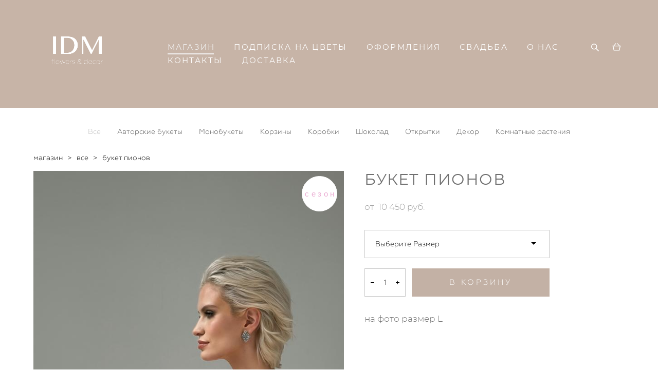

--- FILE ---
content_type: text/html; charset=UTF-8
request_url: https://idm-flowers.com/shop/buket-pionov
body_size: 83409
content:
<!-- Vigbo-cms //cdn-st2.vigbo.com/u131789/111717/ flora -->
<!DOCTYPE html>
<html lang="ru">
<head>
    <script>var _createCookie=function(e,o,t){var i,n="";t&&((i=new Date).setTime(i.getTime()+864e5*t),n="; expires="+i.toGMTString()),document.cookie=e+"="+o+n+"; path=/"};function getCookie(e){e=document.cookie.match(new RegExp("(?:^|; )"+e.replace(/([\.$?*|{}\(\)\[\]\\\/\+^])/g,"\\$1")+"=([^;]*)"));return e?decodeURIComponent(e[1]):void 0}"bot"==getCookie("_gphw_mode")&&_createCookie("_gphw_mode","humen",0);</script>
    <meta charset="utf-8">
<title>Все > букет пионов купить в интернет-магазине</title>
<meta name="keywords" content="букет пионов, Все." />
<meta name="description" content="Все. букет пионов." />
    <meta property="og:title" content="Все > букет пионов купить в интернет-магазине" />
    <meta property="og:description" content="Все. букет пионов." />
    <meta property="og:url" content="https://idm-flowers.com/shop/buket-pionov" />
    <meta property="og:type" content="website" />
        <meta property="og:image" content="//cdn-sh1.vigbo.com/shops/206326/products/22367073/images/3-1e9e8643933ae7555b79718cfb7beddd.JPG" />

<meta name="viewport" content="width=device-width, initial-scale=1">


	<link rel="shortcut icon" href="//cdn-st2.vigbo.com/u131789/111717/favicon.ico?ver=6231fc94b3c05" type="image/x-icon" />

<!-- Blog RSS -->

<!-- Preset CSS -->
    <!-- Preset CSS Variables -->
        <style class="presetStyleVariables">:root {--PRESET-FONT--f__h1-font-family:"Montserrat"; --PRESET-FONT--f__h1-font-size:82px; --PRESET-FONT--f__h1-line-height:0.9; --PRESET-FONT--f__h1-font-weight:400; --PRESET-FONT--f__h1-letter-spacing:0em; --PRESET-FONT--f__h1-font-style:normal; --PRESET-FONT--f__h1-text-transform:none; --PRESET-FONT--f__h2-font-family:"Montserrat"; --PRESET-FONT--f__h2-font-size:30px; --PRESET-FONT--f__h2-line-height:1.2; --PRESET-FONT--f__h2-font-weight:400; --PRESET-FONT--f__h2-letter-spacing:0.05em; --PRESET-FONT--f__h2-font-style:normal; --PRESET-FONT--f__h2-text-transform:uppercase; --PRESET-FONT--f__h3-font-family:"Geometria"; --PRESET-FONT--f__h3-font-size:20px; --PRESET-FONT--f__h3-line-height:1.4; --PRESET-FONT--f__h3-font-weight:300; --PRESET-FONT--f__h3-letter-spacing:0.1em; --PRESET-FONT--f__h3-font-style:normal; --PRESET-FONT--f__h3-text-transform:uppercase; --PRESET-FONT--f__h4-font-family:"Geometria"; --PRESET-FONT--f__h4-font-size:15px; --PRESET-FONT--f__h4-line-height:1.6; --PRESET-FONT--f__h4-font-weight:300; --PRESET-FONT--f__h4-letter-spacing:0.25em; --PRESET-FONT--f__h4-font-style:normal; --PRESET-FONT--f__h4-text-transform:uppercase; --PRESET-FONT--f__1-font-family:"Montserrat Alternates"; --PRESET-FONT--f__1-font-size:22px; --PRESET-FONT--f__1-line-height:1.5; --PRESET-FONT--f__1-font-weight:100; --PRESET-FONT--f__1-letter-spacing:0em; --PRESET-FONT--f__1-font-style:normal; --PRESET-FONT--f__1-text-transform:none; --PRESET-FONT--f__2-font-family:"Montserrat"; --PRESET-FONT--f__2-font-size:17px; --PRESET-FONT--f__2-line-height:1.7; --PRESET-FONT--f__2-font-weight:300; --PRESET-FONT--f__2-letter-spacing:0em; --PRESET-FONT--f__2-font-style:normal; --PRESET-FONT--f__2-text-transform:none; --PRESET-FONT--f__3-font-family:"Geometria"; --PRESET-FONT--f__3-font-size:14px; --PRESET-FONT--f__3-line-height:1.7; --PRESET-FONT--f__3-font-weight:300; --PRESET-FONT--f__3-letter-spacing:0em; --PRESET-FONT--f__3-font-style:normal; --PRESET-FONT--f__3-text-transform:none; }</style>
    <style class="presetStorage"></style>
    
    <script>
        window.use_preset = true;
    </script>
            <script>
            const typeStorage = "presetStorage";
            const typeStyles = "presetStyleVariables";
            let updatePresetStorageStyle = function() {
              document.getElementsByClassName(typeStorage)[0].innerText = localStorage.getItem(typeStyles)
            };
            updatePresetStorageStyle();
            window.addEventListener("storage", function(e) {
                if (e.key === typeStyles) {
                    updatePresetStorageStyle();
                }
            });
        </script>
    

<script>
    window.cdn_paths = {};
    window.cdn_paths.modules = '//cdn-s.vigbo.com/cms/kevin2/site/' + 'dev/scripts/site/';
    window.cdn_paths.site_scripts = '//cdn-s.vigbo.com/cms/kevin2/site/' + 'dev/scripts/';
</script>
    <link href="https://fonts.googleapis.com/css?family=Abel|Alegreya:400,400i,700,700i,800,800i,900,900i|Alex+Brush|Amatic+SC:400,700|Andika|Anonymous+Pro:400i,700i|Anton|Arimo:400,400i,700,700i|Arsenal:400,400i,700,700i|Asap:400,400i,500,500i,600,600i,700,700i|Bad+Script|Baumans|Bitter:100,100i,200,200i,300,300i,400i,500,500i,600,600i,700i,800,800i,900,900i|Brygada+1918:400,700,400i,700i|Cactus+Classical+Serif|Carlito:400,700,400i,700i|Chocolate+Classical+Sans|Comfortaa:300,400,500,600,700|Commissioner:100,200,300,400,500,600,700,800,900|Cormorant:300i,400i,500,500i,600,600i,700i|Cormorant+Garamond:300i,400i,500,500i,600,600i,700i|Cormorant+Infant:300i,400i,500,500i,600,600i,700i|Cousine:400,400i,700,700i|Crafty+Girls|Cuprum:400,400i,700,700i|Days+One|Dela+Gothic+One|Delius+Unicase:400,700|Didact+Gothic|Dosis|EB+Garamond:400i,500,500i,600,600i,700i,800,800i|Euphoria+Script|Exo|Exo+2:100,100i,200,200i,300i,400i,500,500i,600,600i,700i,800,800i,900,900i|Federo|Fira+Code:300,500,600|Fira+Sans:100,100i,200,200i,300i,400i,500,500i,600,600i,700i,800,800i,900,900i|Fira+Sans+Condensed:100,100i,200,200i,300i,400i,500,500i,600,600i,700i,800,800i,900,900i|Forum|Gentium+Book+Plus:400,700,400i,700i|Gentium+Plus:400,700,400i,700i|Geologica:100,200,300,400,500,600,700,800,900|Glegoo:400,700|Golos+Text:400,500,600,700,800,900|Gudea:400,400i,700|Handlee|IBM+Plex+Mono:100,100i,200,200i,300i,400i,500,500i,600,600i,700i|IBM+Plex+Sans:100,100i,200,200i,300i,400i,500,500i,600,600i,700i|IBM+Plex+Serif:100,100i,200,200i,300,300i,400,400i,500,500i,600,600i,700,700i|Inter:100,200,300,400,500,600,700,800,900|Inter+Tight:100,200,300,400,500,600,700,800,900,100i,200i,300i,400i,500i,600i,700i,800i,900i|Istok+Web:400,400i,700,700i|JetBrains+Mono:100,100i,200,200i,300,300i,400,400i,500,500i,600,600i,700,700i,800,800i|Jost:100,100i,200,200i,300,300i,400,400i,500,500i,600,600i,700,700i,800,800i,900,900i|Jura:400,300,500,600,700|Kelly+Slab|Kranky|Krona+One|Leckerli+One|Ledger|Liter|Lobster|Lora:400,400i,700,700i,500,500i,600,600i|Lunasima:400,700|Manrope:200,300,400,500,600,700,800|Marck+Script|Marko+One|Marmelad|Merienda+One|Merriweather:300i,400i,700i,900,900i|Moderustic:300,400,500,600,700,800|Montserrat:300i,400i,500,500i,600,600i,700i,800,800i,900,900i|Montserrat+Alternates:100,100i,200,200i,300,300i,400,400i,500,500i,600,600i,700,700i,800,800i,900,900i|Mulish:200,300,400,500,600,700,800,900,200i,300i,400i,500i,600i,700i,800i,900i|Neucha|Noticia+Text:400,400i,700,700i|Noto+Sans:400,400i,700,700i|Noto+Sans+Mono:100,200,300,400,500,600,700,800,900|Noto+Serif:400,400i,700,700i|Noto+Serif+Display:100,200,300,400,500,600,700,800,900,100i,200i,300i,400i,500i,600i,700i,800i,900i|Nova+Flat|Nova+Oval|Nova+Round|Nova+Slim|Nunito:400,200,200i,300,300i,400i,600,600i,700,700i,800,800i,900,900i|Old+Standard+TT:400i|Open+Sans:300i,400i,600,600i,700i,800,800i|Open+Sans+Condensed:300,300i,700|Oranienbaum|Original+Surfer|Oswald:200,500,600|Oxygen:300|Pacifico|Philosopher:400,400i,700,700i|Piazzolla:100,200,300,400,500,600,700,800,900,100i,200i,300i,400i,500i,600i,700i,800i,900i|Play:400,700|Playfair+Display:400,700,400i,500,500i,600,600i,700i,800,800i,900,900i|Playfair+Display+SC|Poiret+One|Press+Start+2P|Prosto+One|PT+Mono|PT+Sans:400i,700i|PT+Sans+Caption:400,700|PT+Sans+Narrow:400,700|PT+Serif:400i,700i|PT+Serif+Caption:400,400i|Quicksand|Raleway:100,100i,300i,400i,500,500i,600,600i,700i,800,800i,900,900i|Roboto:100,100i,300i,400i,500,500i,700i,900,900i|Roboto+Condensed:300i,400i,700i|Roboto+Mono:100,100i,200,200i,300,300i,400,400i,500,500i,600,600i,700,700i|Roboto+Slab:100,200,500,600,800,900|Rochester|Rokkitt:400,100,300,500,600,700,800,900|Rubik:300i,400i,500,500i,600,600i,700i,800,800i,900,900i|Ruslan+Display|Russo+One|Salsa|Satisfy|Scada:400,400i,700,700i|Snippet|Sofia|Source+Code+Pro:200,300,400,500,600,700,900|Source+Sans+Pro:200,300,400,600,700,900|Source+Serif+Pro:200,200i,300,300i,400,400i,600,600i,700,700i,900,900i|Spectral:200,200i,300,300i,400,400i,500,500i,600,600i,700,700i,800,800i|Stint+Ultra+Expanded|STIX+Two+Text:400,700,400i,700i|Syncopate|Tenor+Sans|Tinos:400,400i,700,700i|Trochut|Ubuntu:300i,400i,500,500i,700i|Ubuntu+Condensed|Ubuntu+Mono:400,400i,700,700i|Unbounded:200,300,400,500,600,700,800,900|Underdog|Unkempt:400,700|Voces|Wix+Madefor+Display:400,500,600,700,800|Wix+Madefor+Text:400,500,600,700,800,400i,500i,600i,700i,800i|Yeseva+One|Ysabeau:100,200,300,400,500,600,700,800,900,100i,200i,300i,400i,500i,600i,700i,800i,900i|Ysabeau+Infant:100,200,300,400,500,600,700,800,900,100i,200i,300i,400i,500i,600i,700i,800i,900i|Ysabeau+Office:100,200,300,400,500,600,700,800,900,100i,200i,300i,400i,500i,600i,700i,800i,900i|Ysabeau+SC:100,200,300,400,500,600,700,800,900|Zen+Old+Mincho&display=swap&subset=cyrillic" rel="stylesheet">
    <!-- Preconnect resource -->
    <link rel="preconnect" href="https://idm-flowers.com/">
    <link rel="preconnect" href="//cdn-s.vigbo.com/cms/kevin2/site/">
    <link rel="preconnect" href="//cdn-sh.vigbo.com">

    <!-- Preload JS -->
    <link rel="preload" as="script" href="//cdn-s.vigbo.com/cms/kevin2/site/dev/scripts/vendor/jquery-3.3.1.min.js?ver=Z8G51I">
    <link rel="preload" as="script" href="//cdn-s.vigbo.com/cms/kevin2/site/prod/js/site.js?ver=Z8G51I">

            <!-- React Preload JS -->
        <link rel="preload" as="script" href="//cdn-s.vigbo.com/cms/kevin2/site/prod/js/runtime-main.js?ver=Z8G51I">
        <link rel="preload" as="script" href="//cdn-s.vigbo.com/cms/kevin2/site/prod/js/main.chunk.js?ver=Z8G51I">
    
    <!-- CORE CSS -->
    
        <!-- SHOP CSS -->
    <link rel="preload" as="style" onload="this.onload=null;this.rel='stylesheet'" href="//cdn-sh.vigbo.com/vigbo-cms/styles/prod/build_shop_front.css?v=O9PUZc">
    <noscript>
        <link rel="stylesheet" type="text/css" href="//cdn-sh.vigbo.com/vigbo-cms/styles/prod/build_shop_front.css?v=O9PUZc">
    </noscript>
    
    <!-- SITE CSS -->
    <link rel="preload" as="style" onload="this.onload=null;this.rel='stylesheet'" href="//cdn-s.vigbo.com/cms/kevin2/site/prod/css/build_cms_front.css?v=O9PUZc">
    <noscript>
        <link rel="stylesheet" type="text/css" href="//cdn-s.vigbo.com/cms/kevin2/site/prod/css/build_cms_front.css?v=O9PUZc">
    </noscript>

        <!-- CUSTOM SHOP CSS -->
    <link rel="preload" as="style" onload="this.onload=null;this.rel='stylesheet'" href="https://idm-flowers.com/css/custom-shop.css?v=46.678">
    <noscript>
        <link rel="stylesheet" type="text/css" href="https://idm-flowers.com/css/custom-shop.css?v=46.678">
    </noscript>
    
        <!-- React styles -->
    <link rel="preload" as="style" onload="this.onload=null;this.rel='stylesheet'" href="//cdn-s.vigbo.com/cms/kevin2/site/prod/css/main.chunk.css?ver=Z8G51I">
    <noscript>
        <link rel="stylesheet" type="text/css" href="//cdn-s.vigbo.com/cms/kevin2/site/prod/css/main.chunk.css?ver=Z8G51I">
    </noscript>
    <!-- /React styles -->
    
    <!-- LIFE CHANGED CSS -->
            <link rel="preload" as="style" onload="this.onload=null;this.rel='stylesheet'" href="https://idm-flowers.com/css/custom.css?v=46.678">
        <noscript>
            <link rel="stylesheet" type="text/css" href="https://idm-flowers.com/css/custom.css?v=46.678">
        </noscript>
    
    
                
    
    
        <style>
    .adaptive-desktop .custom__content--max-width,
    .adaptive-desktop .md-infoline__wrap {
        max-width: 100%;
    }
</style>
    <script src="//cdn-s.vigbo.com/cms/kevin2/site/dev/scripts/vendor/jquery-3.3.1.min.js?ver=Z8G51I"></script>

    </head>


	



    <body data-template="flora" class="f__preset-box f__site f__2 loading locale_ru flora mod--search-enable mod--img-logo mod--header-fixed mod--menu-action-on-scroll mod--menu-load-on-scroll mod--infoline-cross-enable protect-images desktop mod--shop-page adaptive-desktop mod--horizontal-menu mod--infoline-disable bot-version js--loading-cascade mod--font-preset layout-logo-left--by-logo   " data-preview="">

            
    
        <div class="l-wrap js-wrap">

    <header class="l-header l-header-main js-header-main layout-logo-left--by-logo  ">
    <div class="l-header__wrapper custom__header-decorate-line custom__menu-bg-rgb custom__header-padding-y mod--show-menu-after-logo-load mod--effect-move-from-top">
        <div class="l-header__cont ">

            <div class="l-header__row">

                <div class="l-header__col0 l-header__col l-header__mobile--box"><!-- mobile menu -->
                    <!-- basket icon for mobile -->
                                            <div class="md-menu__icons mod--right md-menu__li-l1">
                            <!-- Если есть поиск или корзина -->
    <div class="l-header__icons--box f__menu">
        &nbsp; <!-- для выравнивания по вертикали (дублирует размер шрифта) -->

        <div class="l-header__icons--wrap">
            <div class="js--iconBasketWrapper" >
                 <!-- если не только Поиск и есть Магазин -->
                    <!-- то выводим корзину -->
                    <div class="js--iconBasketView shop_page l-header__icon l-header__icon--cart" >
                        <a href='/shop/cart' class='shop-basket--box lnk-cart design_editor-icons' data-id='shop-cart-widget'>
                            <span class='shop-basket'>
                                                                    <!-- Basket 04 -->
                                    <svg xmlns="http://www.w3.org/2000/svg" viewBox="0 0 19.5 17.5"><polyline class="basket-svg-style basket-svg-edit-round" points="1.97 7.15 3.75 16.11 15.75 16.11 17.55 7.15"/><line class="basket-svg-style basket-svg-edit-round basket-svg-edit-limit" x1="7.95" y1="1.17" x2="3.11" y2="6.61"/><line class="basket-svg-style basket-svg-edit-round basket-svg-edit-limit" x1="11.55" y1="1.17" x2="16.41" y2="6.61"/><line class="basket-svg-style basket-svg-edit-round" x1="0.75" y1="6.61" x2="18.75" y2="6.61"/></svg>

                                                            </span>
                            <span class='shop-cart-widget-amount'>
                                                            </span>
                        </a>
                    </div>
                
            </div>

                            <div class="l-header__icon l-header__icon--search">
                    <a class="searchform__svg js--open_searchform design_editor-icons">
                        <svg xmlns="http://www.w3.org/2000/svg" viewBox="0 0 15.5 17.5"><ellipse class="search-svg-style" cx="5.92" cy="8.01" rx="5.17" ry="5.13"/><line class="search-svg-style" x1="9.59" y1="11.64" x2="14.75" y2="16.75"/></svg>
                    </a>
                </div>
                    </div>

        <!-- Add separator -->
                <!-- -->
    </div>
                        </div>
                                    </div>

                <div class="l-header__col1 l-header__col l-header__logo--box mod--set-logo-max-width">
                    <div id='logoWrap' class='logo__wrap' data-lt="" >
                        
<div class="logo logo-image">
	<a href="https://idm-flowers.com/">
		

			
			<img src="[data-uri]"
				 data-src="//cdn-st2.vigbo.com/u131789/111717/logo/u-27d6cea3c89f6e92b0823eb0ee99f07b.png?v=46.678"
				 alt=""
				 title=""
				 class="copy-protect mod--has-logo2x mod--has-logo1x "
				 						data-src2x="//cdn-st2.vigbo.com/u131789/111717/logo/u-27d6cea3c89f6e92b0823eb0ee99f07b.png?v=46.678"
						data-width2x="265"
				 			/>
			</a>

</div>
                    </div>
                </div>

                <div class="l-header__col2 l-header__col l-header__menu--box">

                    <nav class='md-menu' data-menu-type="origin">
                        			<ul class="menu md-menu__main js--menu__main is--level1  mod--menu_underline		 mod--menu_left"><li  id="6043031" data-id="6043031" class="md-menu__li-l1 menu-item js--menu__li-l1  active"><a class="md-menu__href-l1 is--link-level1 f__menu mod--href-l1__shop js--shop-categories-link height2 big-height5" data-name="МАГАЗИН" data-url="shop" href="https://idm-flowers.com/shop"  >МАГАЗИН</a></li><li  id="6437871" data-id="6437871" class="md-menu__li-l1 menu-item js--menu__li-l1 "><a class="md-menu__href-l1 is--link-level1 f__menu height2 big-height5" href="https://idm-flowers.com/podpiska-na-tsvety"  >ПОДПИСКА НА ЦВЕТЫ</a></li><li  id="6108568" data-id="6108568" class="md-menu__li-l1 menu-item js--menu__li-l1 "><a class="md-menu__href-l1 is--link-level1 f__menu height2 big-height5" href="https://idm-flowers.com/oformlenija"  >ОФОРМЛЕНИЯ</a></li><li  id="6497759" data-id="6497759" class="md-menu__li-l1 menu-item js--menu__li-l1 "><a class="md-menu__href-l1 is--link-level1 f__menu height2 big-height5" href="https://idm-flowers.com/svadba"  >СВАДЬБА</a></li><li  id="6043034" data-id="6043034" class="md-menu__li-l1 menu-item js--menu__li-l1 "><a class="md-menu__href-l1 is--link-level1 f__menu height2 big-height5" href="https://idm-flowers.com/about"  >О НАС</a></li><li  id="6043030" data-id="6043030" class="md-menu__li-l1 menu-item js--menu__li-l1 "><a class="md-menu__href-l1 is--link-level1 f__menu height2 big-height5" href="https://idm-flowers.com/contact"  >КОНТАКТЫ</a></li><li  id="6045356" data-id="6045356" class="md-menu__li-l1 menu-item js--menu__li-l1 "><a class="md-menu__href-l1 is--link-level1 f__menu height2 big-height5" href="https://idm-flowers.com/uslovija-dostavki"  >ДОСТАВКА</a></li></ul><div class="md-menu-mobile__socials social-icons"><div class="social-icons-wrapper"></div></div>
                        <div class="js--menu-icons md-menu__icons md-menu__li-l1 md-menu__has-separator shop_page" >
                            <!-- Если есть поиск или корзина -->
    <div class="l-header__icons--box f__menu">
        &nbsp; <!-- для выравнивания по вертикали (дублирует размер шрифта) -->

        <div class="l-header__icons--wrap">
            <div class="js--iconBasketWrapper" >
                 <!-- если не только Поиск и есть Магазин -->
                    <!-- то выводим корзину -->
                    <div class="js--iconBasketView shop_page l-header__icon l-header__icon--cart" >
                        <a href='/shop/cart' class='shop-basket--box lnk-cart design_editor-icons' data-id='shop-cart-widget'>
                            <span class='shop-basket'>
                                                                    <!-- Basket 04 -->
                                    <svg xmlns="http://www.w3.org/2000/svg" viewBox="0 0 19.5 17.5"><polyline class="basket-svg-style basket-svg-edit-round" points="1.97 7.15 3.75 16.11 15.75 16.11 17.55 7.15"/><line class="basket-svg-style basket-svg-edit-round basket-svg-edit-limit" x1="7.95" y1="1.17" x2="3.11" y2="6.61"/><line class="basket-svg-style basket-svg-edit-round basket-svg-edit-limit" x1="11.55" y1="1.17" x2="16.41" y2="6.61"/><line class="basket-svg-style basket-svg-edit-round" x1="0.75" y1="6.61" x2="18.75" y2="6.61"/></svg>

                                                            </span>
                            <span class='shop-cart-widget-amount'>
                                                            </span>
                        </a>
                    </div>
                
            </div>

                            <div class="l-header__icon l-header__icon--search">
                    <a class="searchform__svg js--open_searchform design_editor-icons">
                        <svg xmlns="http://www.w3.org/2000/svg" viewBox="0 0 15.5 17.5"><ellipse class="search-svg-style" cx="5.92" cy="8.01" rx="5.17" ry="5.13"/><line class="search-svg-style" x1="9.59" y1="11.64" x2="14.75" y2="16.75"/></svg>
                    </a>
                </div>
                    </div>

        <!-- Add separator -->
                <!-- -->
    </div>
                        </div>
                    </nav>
                </div>

                <div class="l-header__col3 l-header__col l-header__ham--box" data-count-pages="7">
    <div class="md-menu__hamburger js-mob-menu-open">
        <svg height="20px" xmlns="http://www.w3.org/2000/svg" viewBox="0 0 18 17.5"><line class="hamburger-svg-style" y1="1" x2="18" y2="1"/><line class="hamburger-svg-style" y1="7" x2="18" y2="7"/><line class="hamburger-svg-style" y1="13" x2="18" y2="13"/></svg>
    </div>
</div>

            </div>
        </div>
    </div>
</header>








        <!-- Mobile menu -->
        <!-- mobile menu -->
<div  data-menu-type="mobile" data-custom-scroll data-set-top="stay-in-window" class="custom__header-decorate-line mod--custom-scroll-hidden mod--custom-scroll-resize md-menu--mobile js--menu--mobile mod--set-top--stop-mobile">
    <div class="md-menu--mobile__cont js--menu-mobile__cont">
                <div class="md-menu__icons mod--right md-menu__li-l1 js--menu__li-l1">
            <!-- Если есть поиск или корзина -->
    <div class="l-header__icons--box f__menu">
        &nbsp; <!-- для выравнивания по вертикали (дублирует размер шрифта) -->

        <div class="l-header__icons--wrap">
            <div class="js--iconBasketWrapper" >
                 <!-- если не только Поиск и есть Магазин -->
                    <!-- то выводим корзину -->
                    <div class="js--iconBasketView shop_page l-header__icon l-header__icon--cart" >
                        <a href='/shop/cart' class='shop-basket--box lnk-cart design_editor-icons' data-id='shop-cart-widget'>
                            <span class='shop-basket'>
                                                                    <!-- Basket 04 -->
                                    <svg xmlns="http://www.w3.org/2000/svg" viewBox="0 0 19.5 17.5"><polyline class="basket-svg-style basket-svg-edit-round" points="1.97 7.15 3.75 16.11 15.75 16.11 17.55 7.15"/><line class="basket-svg-style basket-svg-edit-round basket-svg-edit-limit" x1="7.95" y1="1.17" x2="3.11" y2="6.61"/><line class="basket-svg-style basket-svg-edit-round basket-svg-edit-limit" x1="11.55" y1="1.17" x2="16.41" y2="6.61"/><line class="basket-svg-style basket-svg-edit-round" x1="0.75" y1="6.61" x2="18.75" y2="6.61"/></svg>

                                                            </span>
                            <span class='shop-cart-widget-amount'>
                                                            </span>
                        </a>
                    </div>
                
            </div>

                            <div class="l-header__icon l-header__icon--search">
                    <a class="searchform__svg js--open_searchform design_editor-icons">
                        <svg xmlns="http://www.w3.org/2000/svg" viewBox="0 0 15.5 17.5"><ellipse class="search-svg-style" cx="5.92" cy="8.01" rx="5.17" ry="5.13"/><line class="search-svg-style" x1="9.59" y1="11.64" x2="14.75" y2="16.75"/></svg>
                    </a>
                </div>
                    </div>

        <!-- Add separator -->
                <!-- -->
    </div>
        </div>
        
        			<ul class="menu md-menu__main js--menu__main is--level1  mod--menu_underline		 mod--menu_left"><li  id="6043031" data-id="6043031" class="md-menu__li-l1 menu-item js--menu__li-l1  active"><a class="md-menu__href-l1 is--link-level1 f__menu mod--href-l1__shop js--shop-categories-link height2 big-height5" data-name="МАГАЗИН" data-url="shop" href="https://idm-flowers.com/shop"  >МАГАЗИН</a></li><li  id="6437871" data-id="6437871" class="md-menu__li-l1 menu-item js--menu__li-l1 "><a class="md-menu__href-l1 is--link-level1 f__menu height2 big-height5" href="https://idm-flowers.com/podpiska-na-tsvety"  >ПОДПИСКА НА ЦВЕТЫ</a></li><li  id="6108568" data-id="6108568" class="md-menu__li-l1 menu-item js--menu__li-l1 "><a class="md-menu__href-l1 is--link-level1 f__menu height2 big-height5" href="https://idm-flowers.com/oformlenija"  >ОФОРМЛЕНИЯ</a></li><li  id="6497759" data-id="6497759" class="md-menu__li-l1 menu-item js--menu__li-l1 "><a class="md-menu__href-l1 is--link-level1 f__menu height2 big-height5" href="https://idm-flowers.com/svadba"  >СВАДЬБА</a></li><li  id="6043034" data-id="6043034" class="md-menu__li-l1 menu-item js--menu__li-l1 "><a class="md-menu__href-l1 is--link-level1 f__menu height2 big-height5" href="https://idm-flowers.com/about"  >О НАС</a></li><li  id="6043030" data-id="6043030" class="md-menu__li-l1 menu-item js--menu__li-l1 "><a class="md-menu__href-l1 is--link-level1 f__menu height2 big-height5" href="https://idm-flowers.com/contact"  >КОНТАКТЫ</a></li><li  id="6045356" data-id="6045356" class="md-menu__li-l1 menu-item js--menu__li-l1 "><a class="md-menu__href-l1 is--link-level1 f__menu height2 big-height5" href="https://idm-flowers.com/uslovija-dostavki"  >ДОСТАВКА</a></li></ul><div class="md-menu-mobile__socials social-icons"><div class="social-icons-wrapper"></div></div>
        <span class="js-close-mobile-menu close-mobile-menu">
        <!--<svg width="20px" height="20px"  xmlns="http://www.w3.org/2000/svg" viewBox="0 0 14.39 17.5"><line class="close-menu-burger" x1="0.53" y1="2.04" x2="13.86" y2="15.37"/><line class="close-menu-burger" x1="0.53" y1="15.37" x2="13.86" y2="2.04"/></svg>-->
            <svg xmlns="http://www.w3.org/2000/svg" width="18" height="18" viewBox="0 0 18 18"><path class="close-menu-burger" fill="none" fill-rule="evenodd" stroke="#fff" stroke-linecap="round" stroke-linejoin="round" stroke-width="1.5" d="M9 9.5l8-8-8 8-8-8 8 8zm0 0l8 8-8-8-8 8 8-8z"/></svg>
        </span>
    </div>
</div>

        <!-- Blog Slider -->
        
        <!-- CONTENT -->
        <div class="l-content l-content--main  desktop ">
            <section class="l-content--box l-content--box-shop js--box-shop shopProductPage" data-hash="shop" data-structure="">
    <div class="container custom__content--max-width">
        <div class="page shop-product autotest--shop-product ">

        <nav class="shop-menu horizontal-dropdown">
        <ul>
            
                                <li class="shop-menu-item active">
                    <a class="shop-menu__href-level-1 de--shop-menu__li-level-1 f__s_category f__3" href="https://idm-flowers.com/shop/all">
                        Все                    </a>
                                    </li>
                <li class="shop-menu__href-level-1 de--shop-menu__li-level-1 separator f__s_category f__3 f__mt-0 f__mb-0"></li>
            
                                <li class="shop-menu-item ">
                    <a class="shop-menu__href-level-1 de--shop-menu__li-level-1 f__s_category f__3" href="https://idm-flowers.com/shop/bouquets">
                        Авторские букеты                    </a>
                                    </li>
                <li class="shop-menu__href-level-1 de--shop-menu__li-level-1 separator f__s_category f__3 f__mt-0 f__mb-0"></li>
            
                                <li class="shop-menu-item ">
                    <a class="shop-menu__href-level-1 de--shop-menu__li-level-1 f__s_category f__3" href="https://idm-flowers.com/shop/mnonobukety">
                        Монобукеты                    </a>
                                    </li>
                <li class="shop-menu__href-level-1 de--shop-menu__li-level-1 separator f__s_category f__3 f__mt-0 f__mb-0"></li>
            
                                <li class="shop-menu-item ">
                    <a class="shop-menu__href-level-1 de--shop-menu__li-level-1 f__s_category f__3" href="https://idm-flowers.com/shop/basket">
                        Корзины                    </a>
                                    </li>
                <li class="shop-menu__href-level-1 de--shop-menu__li-level-1 separator f__s_category f__3 f__mt-0 f__mb-0"></li>
            
                                <li class="shop-menu-item ">
                    <a class="shop-menu__href-level-1 de--shop-menu__li-level-1 f__s_category f__3" href="https://idm-flowers.com/shop/bouquetsinboxes">
                        Коробки                    </a>
                                    </li>
                <li class="shop-menu__href-level-1 de--shop-menu__li-level-1 separator f__s_category f__3 f__mt-0 f__mb-0"></li>
            
                                <li class="shop-menu-item ">
                    <a class="shop-menu__href-level-1 de--shop-menu__li-level-1 f__s_category f__3" href="https://idm-flowers.com/shop/shokolad">
                        Шоколад                    </a>
                                    </li>
                <li class="shop-menu__href-level-1 de--shop-menu__li-level-1 separator f__s_category f__3 f__mt-0 f__mb-0"></li>
            
                                <li class="shop-menu-item ">
                    <a class="shop-menu__href-level-1 de--shop-menu__li-level-1 f__s_category f__3" href="https://idm-flowers.com/shop/otkrytki">
                        Открытки                    </a>
                                    </li>
                <li class="shop-menu__href-level-1 de--shop-menu__li-level-1 separator f__s_category f__3 f__mt-0 f__mb-0"></li>
            
                                <li class="shop-menu-item ">
                    <a class="shop-menu__href-level-1 de--shop-menu__li-level-1 f__s_category f__3" href="https://idm-flowers.com/shop/decor">
                        Декор                    </a>
                                    </li>
                <li class="shop-menu__href-level-1 de--shop-menu__li-level-1 separator f__s_category f__3 f__mt-0 f__mb-0"></li>
            
                                <li class="shop-menu-item ">
                    <a class="shop-menu__href-level-1 de--shop-menu__li-level-1 f__s_category f__3" href="https://idm-flowers.com/shop/komnatnye-rastenija">
                        Комнатные растения                    </a>
                                    </li>
                <li class="shop-menu__href-level-1 de--shop-menu__li-level-1 separator f__s_category f__3 f__mt-0 f__mb-0"></li>
                    </ul>
    </nav>
        <div class="schop-content-wrapper js-shop-content-wrapper ">
                    <!-- +Breadcrumbs -->
            <nav class="shop-bread-crumbs autotest--shop-bread-crumbs f__s_crumbs f__3 de--shop-breadcrumbs__font-family">
                <a href="https://idm-flowers.com/shop" class="de--shop-breadcrumbs__font-family">магазин</a>
                <span class="shop-separator">&GT;</span>

                
                                <a href="https://idm-flowers.com/shop/all" class="de--shop-breadcrumbs__font-family">все</a>
                <span class="shop-separator">&GT;</span>
                
                <span>букет пионов</span>
            </nav>
            <!-- -Breadcrumbs -->
        
        
<div class="product-gallery layout-vertical">

    <!-- +Product image slider -->
    <div class="product-gallery__mobile js--product-parent-block js--product-gallery__mobile
                ">
                <div class="product-gallery__slider js--product-gallery__slider product-main-image" data-count-image="1">
                        <div class="product-gallery__slider-item product-image js--product-gallery__item" data-index="0">
                                <img                         fetchpriority="high"
                                        data-number="0"
                     src="[data-uri]%3D%3D" alt="букет пионов"
                     class="loading copy-protect active"
                     data-index="0"
                     data-id="62663724"
                     data-base-path="//cdn-sh1.vigbo.com/shops/206326/products/22367073/images/"
                     data-file-name="1e9e8643933ae7555b79718cfb7beddd.JPG"
                     data-sizes='{"2":{"width":768,"height":1024},"3":{"width":1536,"height":2048},"500":{"width":384,"height":512}}'
                data-version=""
                data-width="768"
                data-height="1024" />
            </div>
                    </div>

        <div class="js--product-images product-images clearfix hide">
                        <div class="product-image-cell js--product-gallery__item active" data-index="0">
                <a href="#" class="product-image">
                                        <img                             fetchpriority="high"
                                                 data-number="0"
                         src="" alt="букет пионов" class="loading copy-protect"
                         data-index="0"
                         data-id="62663724"
                         data-sizes='{"2":{"width":768,"height":1024},"3":{"width":1536,"height":2048},"500":{"width":384,"height":512}}'
                    data-base-path="//cdn-sh1.vigbo.com/shops/206326/products/22367073/images/"
                    data-file-name="1e9e8643933ae7555b79718cfb7beddd.JPG"
                    data-version=""
                    data-width="768"
                    data-height="1024" />
                </a>
            </div>
                    </div>

            </div>
    <!-- -Product image slider -->

</div>

<div class="shop-fsbox">


		<div class="control close">
			<a class="fsbox__nav fsbox__close" id="fsboxClose" href="#">
				<svg class="fsbox__close-ico" xmlns="http://www.w3.org/2000/svg" width="18" height="18" viewBox="0 0 18 18">
					<path class="close-menu-burger de--main__text-default-color--stroke" fill="none" fill-rule="evenodd" stroke="#fff" stroke-linecap="round" stroke-linejoin="round" stroke-width="1.5" d="M9 9.5l8-8-8 8-8-8 8 8zm0 0l8 8-8-8-8 8 8-8z"></path>
				</svg>
			</a>
		</div>
		<div class="control prev">
			<a class="fsbox__nav" id="fsboxPrev" href="#">
				<svg xmlns="http://www.w3.org/2000/svg" width="14" height="14" viewBox="0 0 16 27"
					 style="overflow: hidden; position: relative;">
					<path class="de--main__text-default-color" stroke="none"
						  d="M140.206,1140.93L152,1151.86l-2.133,2.13L136,1141.13l0.137-.13-0.131-.14L149.869,1127l2.132,2.13Z"
						  transform="translate(-136 -1127)"></path>
				</svg>

			</a>
		</div>
		<div class="control next">
			<a class="fsbox__nav" id="fsboxNext" href="#">
				<svg xmlns="http://www.w3.org/2000/svg" width="14" height="14" viewBox="0 0 16 27"
					 style="overflow: hidden; position: relative;">
					<path class="de--main__text-default-color" stroke="none"
						  d="M2815,1141.13l-13.86,12.86-2.13-2.13,11.78-10.93-11.79-11.8,2.13-2.13,13.86,13.86-0.13.14Z"
						  transform="translate(-2799 -1127)"></path>
				</svg>
			</a>
		</div>

		<div class="spinner-container">
			<div class="spinner">
                <svg class="md-preloader" viewBox="0 0 66 66" xmlns="http://www.w3.org/2000/svg"><circle class="path" fill="none" stroke-width="4" stroke-linecap="round" cx="33" cy="33" r="30"></circle></svg>
            </div>
		</div>

		<div class="shop-slides">
                            <div class="shop-slide__block js--shop-slide__block">
                    <img src="data:image/gif,"
                         alt="букет пионов"
                         class="loading js--copy-protect shop-slide js--shop-slide"
                         style="display: none; opacity: 0"
                        data-id="62663724"
                        data-base-path="//cdn-sh1.vigbo.com/shops/206326/products/22367073/images/"
                        data-file-name="1e9e8643933ae7555b79718cfb7beddd.JPG"
                        data-version=""
                        data-sizes='{"2":{"width":768,"height":1024},"3":{"width":1536,"height":2048},"500":{"width":384,"height":512}}'
                        data-width="768"
                        data-height="1024" />
                </div>
            		</div>


</div>

<script type="text/json" id="images-sizes">
	{"2":{"width":1024,"height":0},"3":{"width":2048,"height":0},"500":{"width":512,"height":0}}</script>

        <!-- +Description product -->
        <article class="description js-description "">
            <h1 class="name f__s_product f__h2 f__mt-0 f__mb-0 stop-css">букет пионов</h1>

            
                            <!-- +Price product -->
                <div class="price autotest--price">
                    <span class="product-price-min autotest--product-price-min f__2 f__s_price f__2 ">от&nbsp; 10 450 pуб.</span><div class="product-price "></div>                </div>
                <!-- -Price product -->
            
            <!-- +Aside product -->
            <div class="shop-product__aside">

                                    <!-- +Product params form -->
                    <div id="product-params-form" class="product-params" data-cssvariables-styling="true">

                        <div class="form-settings"
                            data-field-type="square"
                            data-border-type="square"
                            data-placeholder-type="hide"
                            data-field-between-distance="25"
                            data-field-bg-color="rgba(255, 255, 255, 1)"
                            data-field-border-color="rgba(199, 199, 199, 1)"
                            data-field-border-width="1"
                            data-field-focus-text-color="rgba(0, 0, 0, 1)"
                            data-field-text-style="regular"
                            data-field-font="Playfair Display Regular"
                            data-field-font-size="12"
                            data-field-letter-spacing="0.15"
                            data-field-text-color="rgba(92, 92, 92, 1)"
                            data-field-without-text-color="rgba(117, 117, 117, 1)"
                            data-button-type="square-btn"
                            data-button-distance-to-form="20"
                            data-button-align="left"
                            data-button-color="rgba(195, 177, 165, 1)"
                            data-button-hover-color="rgba(195, 177, 165, 1)"
                            data-button-border-color="rgba(0, 0, 0, 1)"
                            data-button-border-width="0"
                            data-button-hover-border-color="rgba(255, 255, 255, 1)"
                            data-button-hover-border-width="0"
                            data-button-text-color="rgba(255, 255, 255, 1)"
                            data-button-hover-text-color="rgba(0, 0, 0, 1)"
                            data-button-font="Playfair Display Regular"
                            data-button-font-size="12"
                            data-button-text-style="regular"
                            data-button-letter-spacing="0.2"
                            data-button-paddings="30"
                            data-button-fullwidth="n"
                        ></div>

                                                            <div class="selectbox form__field-box js--selectbox">

                        <!-- Select -->
                        <div class="md-select-custom js--select-custom">

                            <div class="md-select-custom__select selectize-control options form__select f__form f__3">
                                <div class="md-select-custom__input selectize-input items full form__field_bg form__field_bdc form__field_c" data-border-type="" data-border-width="">
                                    <div class="md-select-custom__item item" data-value="0">
                                        <span class="md-select-custom__item-inner item-inner js--select-custom__item-inner">Выберите Размер</span>
                                    </div>
                                </div>
                            </div>

                            <select
                            name="282105"
                            class="options form__select f__form f__3 js--selectize autotest--options"
                            data-name="размер"
                            data-scroll-type="css"
                            data-options="<option value='0'>Выберите Размер</option><option value='2135450'>XS</option><option value='2125900'>S</option><option value='2125899'>M</option><option value='2125901'>L</option><option value='2125941'>XL</option>">
                                <option value="0">Выберите Размер</option>
                                                                <option value="2135450">XS</option>
                                                                <option value="2125900">S</option>
                                                                <option value="2125899">M</option>
                                                                <option value="2125901">L</option>
                                                                <option value="2125941">XL</option>
                                                            </select>

                        </div>
                        <!-- // Select -->

                                            </div>
                                        <div id="skuerr" class="error f__3" data-prefix="Выберите"></div>
                        <div class="form__field-box form__btn-box js--form__btn-box ">
                        
                                                                                                        <div class="box-number-with-control js--box-number-with-control mod--one-line">
                                        <span class="control-minus js--control-minus">
                                            <svg class="form__field_c" xmlns="http://www.w3.org/2000/svg" width="7" height="1" viewBox="0 0 7 1"><rect width="7" height="1" rx="0.5" ry="0.5"/></svg>
                                        </span>
                                        <input type="tel" id="skucount" name="skucount"
                                            value="1" maxlength="10"
                                            class="box-number__input js--box-number__input f__3 form__field form__field_bg form__field_bdc form__field_c  form__field_ff form__field_fs form__field_fw form__field_ls"
                                            data-max-available="0"
                                            data-update-stock="0"
                                            data-unlimited="1"
                                            data-border-type="square"
                                            data-border-width="1" />

                                        <span class="control-plus js--control-plus">
                                            <svg class="form__field_c" xmlns="http://www.w3.org/2000/svg" width="7" height="7" viewBox="0 0 7 7"><path d="M126.5,101H124v2.5a0.5,0.5,0,0,1-1,0V101h-2.5a0.5,0.5,0,0,1,0-1H123V97.5a0.5,0.5,0,0,1,1,0V100h2.5A0.5,0.5,0,0,1,126.5,101Z" transform="translate(-120 -97)"/></svg>
                                        </span>
                                    </div>
                                
                                                                <a href="#" class="button form__btn product__add-cart autotest--addtocart
                                mod--one-line" id="skuadd"
                                data-url="https://idm-flowers.com/shop"
                                data-default="В КОРЗИНУ"
                                data-proccess="добавление..."
                                data-success="добавлено"
                                data-error="Ошибка добавления товара в корзину. Попробуйте еще раз."
                                data-redirect=""
                                data-redirect-url="https://idm-flowers.com/shop/cart">
                                    <span class="form__btn_cont f__h4-padding f__h4-margin f__h4">
                                        В КОРЗИНУ                                    </span>
                                </a>

                                                                    <span class="product-count js--product-count f__3 stop-form-typo__inner after-btn">
                                        В наличии:                                         <span class="stop-form-typo__inner">0</span>
                                         шт.                                    </span>
                                
                            <input type="hidden" data-type="full" id="skuval" value="">
                                                    </div>
                    </div>
                    <!-- -Product params form -->
                
                <!-- +Text product -->
                <div class="text f__2">
                        на фото размер L                        <!-- +Text decoration -->
                                                <!-- -Text decoration -->
                    </div>
                <!-- -Text product -->

            </div>
            <!-- -Aside product -->
                    </article>
        <!-- -Description product -->
    </div>
    <div class="additional_product_info text f__3"></div>
    <div class="clearfix"></div>

    
            <style>
    .shop-static-grid .static-grid-item .static-grid-cell {margin: 0 0 20px 20px}    </style>

    <!-- +Bind products -->
    <div class="shop-products bind_products">
        <article class="description bind_product">
            <!-- <div class="cart-panel"></div> -->
            <h3 class="name bind_product f__s_product f__h3 f__mt-0 f__mb-0 stop-css">добавить к заказу?</h3>
        </article>
        <div  id="position-correct" class="shop-static-grid product-meta-bottom-center product-note-bottom products-list" data-grid-image-rate="0.6666" data-grid-image-col="3" data-grid-item-margin="20" data-grid-image-position="outer">
                            <div class="static-grid-item">
                    <div class="static-grid-cell">
                        <a href="https://idm-flowers.com/shop/vek-adalin" class="product">
                        <div class="image " data-width="1024" data-height="1400">
                            <span class="spinner"></span>
                            <img class="copy-protect" data-src="//cdn-sh1.vigbo.com/shops/206326/products/21622086/images/2-bc54624d563ce57f1d78e6e58511ec2c.jpg"  alt="‘Век Адалин’" border="0" data-width="1024" data-height="1400"  />

                                                                                        
                                                     </div>

                                                <div class="description f__s_base f__2">
                            <div class="cell bind-product">
                            <!--<div class="cell bind-product">-->
                                <div class="middle">

                                    <div class="product-name">
                                        ‘Век Адалин’                                    </div>

                                                                        <div class="product-price">
                                                                                <span class="product-price-min autotest--product-price-min f__2  ">от&nbsp; 12 400 pуб.</span><div class="product-price "></div>                                    </div>
                                    
                                </div>
                            </div>
                        </div>
                                                </a>
                    </div>
                </div>
                                <div class="static-grid-item">
                    <div class="static-grid-cell">
                        <a href="https://idm-flowers.com/shop/malenkaja-miss-schaste" class="product">
                        <div class="image " data-width="683" data-height="1024">
                            <span class="spinner"></span>
                            <img class="copy-protect" data-src="//cdn-sh1.vigbo.com/shops/206326/products/21778562/images/2-7f07f3c34931b1352bc128ba42ae5e10.jpeg"  alt="‘Маленькая мисс счастье’" border="0" data-width="683" data-height="1024"  />

                                                                                        
                                                     </div>

                                                <div class="description f__s_base f__2">
                            <div class="cell bind-product">
                            <!--<div class="cell bind-product">-->
                                <div class="middle">

                                    <div class="product-name">
                                        ‘Маленькая мисс счастье’                                    </div>

                                                                        <div class="product-price">
                                                                                <span class="product-price-min autotest--product-price-min f__2  ">от&nbsp; 9 100 pуб.</span><div class="product-price "></div>                                    </div>
                                    
                                </div>
                            </div>
                        </div>
                                                </a>
                    </div>
                </div>
                                <div class="static-grid-item">
                    <div class="static-grid-cell">
                        <a href="https://idm-flowers.com/shop/bilet-v-raj" class="product">
                        <div class="image " data-width="683" data-height="1024">
                            <span class="spinner"></span>
                            <img class="copy-protect" data-src="//cdn-sh1.vigbo.com/shops/206326/products/21926257/images/2-f27bd779386accd8a7c4e170a3922525.jpeg"  alt="‘Билет в рай’" border="0" data-width="683" data-height="1024"  />

                                                                                        
                                                     </div>

                                                <div class="description f__s_base f__2">
                            <div class="cell bind-product">
                            <!--<div class="cell bind-product">-->
                                <div class="middle">

                                    <div class="product-name">
                                        ‘Билет в рай’                                    </div>

                                                                        <div class="product-price">
                                                                                <span class="product-price-min autotest--product-price-min f__2  ">от&nbsp; 15 800 pуб.</span><div class="product-price "></div>                                    </div>
                                    
                                </div>
                            </div>
                        </div>
                                                </a>
                    </div>
                </div>
                            <div class="clearfix"></div>
        </div>
    </div>
    <!-- -Bind products -->
<script type="text/json" data-shop-action="bind-products"></script>

    
            <!-- +Messages -->
        <div class="messages hide">
            <span id="product-out-of-stock-msg">Нет в наличии</span>
            <span id="product-out-of-stock-error">К сожалению, данного товара нет в наличии. Добавить его в корзину невозможно.</span>
            <span id="product-price-from-message">от</span>
        </div>
        <!-- -Messages -->

    
</div>

<script type="text/json" id="shop-product-label">
    {"id":"120750","shop_id":"206326","name":"\u0421\u0435\u0437\u043e\u043d","text":"\u0441\u0435\u0437\u043e\u043d","form":"circle","options":{"display_in_catalog":"1","display_in_product":"1","margin-x":"13","margin-y":"10","padding-x":"5","padding-y":"5","bg-color":"rgba(255, 255, 255, 1)","border-color":"rgba(255, 255, 255, 1)","border-width":"1","color":"rgba(235, 174, 211, 1)","font-family":"Arimo","font-size":"15","text-style":"regular","letter-spacing":"0.3","line-width":"2","position":"rightTop"},"product_id":"22367073","label_id":"120750"}</script>

<script type="text/json" id="shop-product-images">
    [{"alt":"\u0431\u0443\u043a\u0435\u0442 \u043f\u0438\u043e\u043d\u043e\u0432","id":"62663724","name":"1e9e8643933ae7555b79718cfb7beddd.JPG","version":null,"sizes":{"2":{"width":768,"height":1024},"3":{"width":1536,"height":2048},"500":{"width":384,"height":512}},"linkedOptions":[]}]</script>


<script type="text/json" data-shop-action="product-details">
{
    "el": ".shop-product",
    "modalWindow": ".popup__overlay",
    "messages": {
        "requiredError": "Это поле обязательно для заполнения",
        "textInStok": "<span class='form__btn_cont f__h4-padding f__h4-margin f__h4'>В КОРЗИНУ</span>",
        "textOutOfStok": "<span class='form__btn_cont f__h4-padding f__h4-margin f__h4'>Нет в наличии</span>",
        "textPreOrder": "<span class='form__btn_cont f__h4-padding f__h4-margin f__h4'>Оформить заказ</span>",
        "vendorCode": "Артикул"
    },
    "shopUrl": "https://idm-flowers.com/shop",
    "preOrder": 0,
    "discounts": [],
    "skus": [{"product_id":"22367073","id":"35792342","vendor_code":"35792342","options":["M"],"price":"<span class=\"product-price-min autotest--product-price-min f__2\">32 050 p\u0443\u0431.<\/span>","price_with_discount":"0.00","amount":"0","update_stock":"0","name":"\u0431\u0443\u043a\u0435\u0442 \u043f\u0438\u043e\u043d\u043e\u0432 (M)","options-v2":[{"sku_id":"35792342","product_id":"22367073","option_id":"282105","option_value_id":"2125899","shop_id":"206326","id":"282105","value":"M","sort":"0","name":"\u0420\u0430\u0437\u043c\u0435\u0440","unit":"","title":"\u0420\u0430\u0437\u043c\u0435\u0440"}],"priceWithDiscount":"0.00","priceOrigin":"32050.00"},{"product_id":"22367073","id":"35792483","vendor_code":"1716207936649","options":["S"],"price":"<span class=\"product-price-min autotest--product-price-min f__2\">17 650 p\u0443\u0431.<\/span>","price_with_discount":"0.00","amount":"0","update_stock":"0","name":"\u0431\u0443\u043a\u0435\u0442 \u043f\u0438\u043e\u043d\u043e\u0432 (S)","options-v2":[{"sku_id":"35792483","product_id":"22367073","option_id":"282105","option_value_id":"2125900","shop_id":"206326","id":"282105","value":"S","sort":"0","name":"\u0420\u0430\u0437\u043c\u0435\u0440","unit":"","title":"\u0420\u0430\u0437\u043c\u0435\u0440"}],"priceWithDiscount":"0.00","priceOrigin":"17650.00"},{"product_id":"22367073","id":"35792484","vendor_code":"1716207969603","options":["XS"],"price":"<span class=\"product-price-min autotest--product-price-min f__2\">10 450 p\u0443\u0431.<\/span>","price_with_discount":"0.00","amount":"0","update_stock":"0","name":"\u0431\u0443\u043a\u0435\u0442 \u043f\u0438\u043e\u043d\u043e\u0432 (XS)","options-v2":[{"sku_id":"35792484","product_id":"22367073","option_id":"282105","option_value_id":"2135450","shop_id":"206326","id":"282105","value":"XS","sort":"0","name":"\u0420\u0430\u0437\u043c\u0435\u0440","unit":"","title":"\u0420\u0430\u0437\u043c\u0435\u0440"}],"priceWithDiscount":"0.00","priceOrigin":"10450.00"},{"product_id":"22367073","id":"35792485","vendor_code":"1716207980134","options":["L"],"price":"<span class=\"product-price-min autotest--product-price-min f__2\">46 350 p\u0443\u0431.<\/span>","price_with_discount":"0.00","amount":"0","update_stock":"0","name":"\u0431\u0443\u043a\u0435\u0442 \u043f\u0438\u043e\u043d\u043e\u0432 (L)","options-v2":[{"sku_id":"35792485","product_id":"22367073","option_id":"282105","option_value_id":"2125901","shop_id":"206326","id":"282105","value":"L","sort":"0","name":"\u0420\u0430\u0437\u043c\u0435\u0440","unit":"","title":"\u0420\u0430\u0437\u043c\u0435\u0440"}],"priceWithDiscount":"0.00","priceOrigin":"46350.00"},{"product_id":"22367073","id":"35792486","vendor_code":"1716208009361","options":["XL"],"price":"<span class=\"product-price-min autotest--product-price-min f__2\">73 450 p\u0443\u0431.<\/span>","price_with_discount":"0.00","amount":"0","update_stock":"0","name":"\u0431\u0443\u043a\u0435\u0442 \u043f\u0438\u043e\u043d\u043e\u0432 (XL)","options-v2":[{"sku_id":"35792486","product_id":"22367073","option_id":"282105","option_value_id":"2125941","shop_id":"206326","id":"282105","value":"XL","sort":"0","name":"\u0420\u0430\u0437\u043c\u0435\u0440","unit":"","title":"\u0420\u0430\u0437\u043c\u0435\u0440"}],"priceWithDiscount":"0.00","priceOrigin":"73450.00"}]}
</script>
<script type="text/json" data-shop-action="product-detatils-categories"></script>

<style>
    .desktop section[data-hash="shop"] ~ footer {opacity: 1;}
</style>
<script type="text/json" id="shop-type" data-type="products">[[{"product_id":"22367073","id":"35792342","vendor_code":"35792342","options":["M"],"price":"<span class=\"product-price-min autotest--product-price-min f__2\">32 050 p\u0443\u0431.<\/span>","price_with_discount":"0.00","amount":"0","update_stock":"0","name":"\u0431\u0443\u043a\u0435\u0442 \u043f\u0438\u043e\u043d\u043e\u0432 (M)","options-v2":[{"sku_id":"35792342","product_id":"22367073","option_id":"282105","option_value_id":"2125899","shop_id":"206326","id":"282105","value":"M","sort":"0","name":"\u0420\u0430\u0437\u043c\u0435\u0440","unit":"","title":"\u0420\u0430\u0437\u043c\u0435\u0440"}],"priceWithDiscount":"0.00","priceOrigin":"32050.00"},{"product_id":"22367073","id":"35792483","vendor_code":"1716207936649","options":["S"],"price":"<span class=\"product-price-min autotest--product-price-min f__2\">17 650 p\u0443\u0431.<\/span>","price_with_discount":"0.00","amount":"0","update_stock":"0","name":"\u0431\u0443\u043a\u0435\u0442 \u043f\u0438\u043e\u043d\u043e\u0432 (S)","options-v2":[{"sku_id":"35792483","product_id":"22367073","option_id":"282105","option_value_id":"2125900","shop_id":"206326","id":"282105","value":"S","sort":"0","name":"\u0420\u0430\u0437\u043c\u0435\u0440","unit":"","title":"\u0420\u0430\u0437\u043c\u0435\u0440"}],"priceWithDiscount":"0.00","priceOrigin":"17650.00"},{"product_id":"22367073","id":"35792484","vendor_code":"1716207969603","options":["XS"],"price":"<span class=\"product-price-min autotest--product-price-min f__2\">10 450 p\u0443\u0431.<\/span>","price_with_discount":"0.00","amount":"0","update_stock":"0","name":"\u0431\u0443\u043a\u0435\u0442 \u043f\u0438\u043e\u043d\u043e\u0432 (XS)","options-v2":[{"sku_id":"35792484","product_id":"22367073","option_id":"282105","option_value_id":"2135450","shop_id":"206326","id":"282105","value":"XS","sort":"0","name":"\u0420\u0430\u0437\u043c\u0435\u0440","unit":"","title":"\u0420\u0430\u0437\u043c\u0435\u0440"}],"priceWithDiscount":"0.00","priceOrigin":"10450.00"},{"product_id":"22367073","id":"35792485","vendor_code":"1716207980134","options":["L"],"price":"<span class=\"product-price-min autotest--product-price-min f__2\">46 350 p\u0443\u0431.<\/span>","price_with_discount":"0.00","amount":"0","update_stock":"0","name":"\u0431\u0443\u043a\u0435\u0442 \u043f\u0438\u043e\u043d\u043e\u0432 (L)","options-v2":[{"sku_id":"35792485","product_id":"22367073","option_id":"282105","option_value_id":"2125901","shop_id":"206326","id":"282105","value":"L","sort":"0","name":"\u0420\u0430\u0437\u043c\u0435\u0440","unit":"","title":"\u0420\u0430\u0437\u043c\u0435\u0440"}],"priceWithDiscount":"0.00","priceOrigin":"46350.00"},{"product_id":"22367073","id":"35792486","vendor_code":"1716208009361","options":["XL"],"price":"<span class=\"product-price-min autotest--product-price-min f__2\">73 450 p\u0443\u0431.<\/span>","price_with_discount":"0.00","amount":"0","update_stock":"0","name":"\u0431\u0443\u043a\u0435\u0442 \u043f\u0438\u043e\u043d\u043e\u0432 (XL)","options-v2":[{"sku_id":"35792486","product_id":"22367073","option_id":"282105","option_value_id":"2125941","shop_id":"206326","id":"282105","value":"XL","sort":"0","name":"\u0420\u0430\u0437\u043c\u0435\u0440","unit":"","title":"\u0420\u0430\u0437\u043c\u0435\u0440"}],"priceWithDiscount":"0.00","priceOrigin":"73450.00"}],"y"]</script>


<![CDATA[YII-BLOCK-BODY-END]]>    </div>
</section>

        </div>
        <footer class="l-footer ">
		<a name="footer"></a>
	<div class='md-btn-go-up js-scroll-top'>
		<svg width="6px" height="11px" viewBox="0 0 7 11" version="1.1" xmlns="http://www.w3.org/2000/svg" xmlns:xlink="http://www.w3.org/1999/xlink">
			<g stroke="none" stroke-width="1" fill="none" fill-rule="evenodd">
				<g class='md-btn-go-up-svg-color' transform="translate(-1116.000000, -716.000000)" fill="#ffffff">
					<polygon transform="translate(1119.115116, 721.500000) scale(1, -1) translate(-1119.115116, -721.500000) " points="1116.92791 716 1116 716.9625 1119.71163 720.8125 1120.23023 721.5 1119.71163 722.1875 1116 726.0375 1116.92791 727 1122.23023 721.5"></polygon>
				</g>
			</g>
		</svg>
	</div>
	<div class="l-content l-content--footer desktop">
	<section id="blog2" class="l-content--box blog composite" data-structure="blog-dispatcher">
		<div class="composite-content blog-content sidebar-position-none blog-type-post" data-backbone-view="blog-post" data-protect-image="">
			<div class=" blog-content-box">
				<div class="items">
					<article class="post footer-post" id="post_">
						<div id="post-content" style="max-width: 100%;">
							<div class="post-body" data-structure="footer">
							<div class="post-body">
	<style type="text/css">.adaptive-desktop #section5608725_0 .section__content{min-height:10px;}footer .md-section, footer .copyright #gpwCC, footer .copyright a#gpwCC{color:#000000;}footer.l-footer .section__bg{background-color:rgba(245, 241, 233, 0);}footer.l-footer .copyright{background-color:rgba(245, 241, 233, 0);}.adaptive-mobile .l-footer, .adaptive-mobile .l-footer p, .adaptive-mobile .copyright__gophotoweb--box{text-align:center !important;}footer.l-footer .copyright__gophotoweb--box{text-align:right;}</style><a id="custom" class="js--anchor" name="custom"></a><div class="md-section js--section" id="section5608725_0">
        
    <div class="section__bg"  ></div>
			<div class="section__content">
				<div class="container custom__content--max-width"><div class="row"><div class="col col-md-12"><div class="widget"
	 id="widget_74010812"
	 data-id="74010812"
	 data-type="simple-text">

    
<div class="element simple-text transparentbg" id="w_74010812" style="background-color: transparent; ">
    <div class="text-box text-box-test1  nocolumns" style="max-width: 100%; -moz-column-gap: 10px; -webkit-column-gap: 10px; column-gap: 10px; letter-spacing: 0.05em; line-height: 1.9; font-family: 'Playfair Display Regular'; font-size: 16px !important;  margin: 0 auto; ">
        <p class="f__2">Москва. Малый Левшинский пер., 14/9 стр 1 &nbsp;</p>

<p class="f__2"><span style="color:#696969;"><span style="font-size:13px;">9:00-21:00 &nbsp; &nbsp; &nbsp; &nbsp; &nbsp; &nbsp; &nbsp; &nbsp; &nbsp; &nbsp;</span></span><span style="font-size:13px;"><span style="color:#000000;">&nbsp; </span><a href="tel:+79852275557"><span style="color:#000000;">+79852275557</span></a></span></p>
        
    </div>
</div></div>
</div><div class="col col-md-12"><div class="widget"
	 id="widget_74010816"
	 data-id="74010816"
	 data-type="simple-text">

    
<div class="element simple-text transparentbg" id="w_74010816" style="background-color: transparent; ">
    <div class="text-box text-box-test1  nocolumns" style="max-width: 100%; -moz-column-gap: 10px; -webkit-column-gap: 10px; column-gap: 10px; letter-spacing: 0.05em; line-height: 1.8; font-family: 'Playfair Display Regular'; font-size: 16px !important;  margin: 0 auto; ">
        <p class="f__h2" style="text-align: right;">IVAN DA MARYA</p>
        
    </div>
</div></div>
<div class="widget"
	 id="widget_74010814"
	 data-id="74010814"
	 data-type="post-menu">

    <div class="element widget-post-menu" id="w_74010814">

	<style>

		
		#w_74010814 .footer-menu {
			text-align: right;
			padding: 0;
			margin-top: 0;
					}

		.adaptive-desktop #w_74010814 .footer-menu li {
							margin: 6px 0;
					}

		.adaptive-mobile #w_74010814 .footer-menu li,
		.adaptive-tablet #w_74010814 .footer-menu li {
			margin: 6px 0;
			text-align: center;
		}

		#w_74010814 .footer-menu a {
			color: #000000;
			margin-right: -0.05em;
				}

		
		#w_74010814 .footer-menu a:hover {
			color: #bdbdbd;
		}

		#w_74010814 .footer-menu li:first-child {
			margin-top: 0;
		}
		#w_74010814 .footer-menu li:last-child {
			margin-bottom: 0;
		}
		#w_74010814 .footer-menu li {
			list-style-type: none;
		}
	</style>

	
	<ul class="widget-content post-menu-content footer-menu  f__2">
					<li>
								<a href="https://www.instagram.com/ivandamarya_flowers" target="_blank" class="" data-page="">instagram</a>
			</li>
					<li>
								<a href="https://t.me/idmflowers" target="_blank" class="" data-page="">telegram</a>
			</li>
			</ul>

</div>
</div>
</div></div><div class="row"><div class="col col-md-24"><div class="widget"
	 id="widget_74050750"
	 data-id="74050750"
	 data-type="simple-text">

    
<div class="element simple-text transparentbg" id="w_74050750" style="background-color: transparent; ">
    <div class="text-box text-box-test1  nocolumns" style="max-width: 100%; -moz-column-gap: 10px; -webkit-column-gap: 10px; column-gap: 10px; letter-spacing: 0.05em; line-height: 1.9; font-family: 'Playfair Display Regular'; font-size: 16px !important;  margin: 0 auto; ">
        <p class="f__2" style="text-align: center;"><span style="font-size:12px;"><u><span style="color:#000000;">&nbsp;</span><a href="https://idm-flowers.com/kartochka-klienta"><span style="color:#000000;">карточка учета сведений &nbsp;</span></a></u><span style="color:#000000;"> &nbsp;&nbsp; &nbsp;</span> &nbsp; &nbsp; &nbsp; &nbsp; &nbsp; &nbsp; &nbsp; &nbsp; &nbsp; &nbsp; &nbsp; &nbsp; &nbsp; &nbsp; &nbsp; &nbsp; &nbsp; &nbsp; &nbsp; &nbsp; &nbsp; &nbsp; &nbsp; &nbsp; &nbsp; &nbsp; &nbsp;flower@ivan-da-marya.ru &nbsp; &nbsp; &nbsp; &nbsp; &nbsp; &nbsp; &nbsp; &nbsp; &nbsp; &nbsp; &nbsp; &nbsp; &nbsp; &nbsp; &nbsp; &nbsp; &nbsp; &nbsp; &nbsp; &nbsp; &nbsp; &nbsp; <u><a href="https://idm-flowers.com/politika-konfeditsialnosti"><span style="color:#000000;">политика конфидециальности</span></a></u>&nbsp; &nbsp; &nbsp; &nbsp; &nbsp; &nbsp; &nbsp; &nbsp; &nbsp; &nbsp; &nbsp; &nbsp;&nbsp;</span></p>
        
    </div>
</div></div>
</div></div></div></div></div></div>
							</div>
						</div>
					</article>
				</div>
			</div>
		</div>
	</section>
	</div>

	<div class="copyright ">
		<div class="copyright__gophotoweb--box">
			<div class="md-section js--section">
				<div class="section__content">
				<div class="container custom__content--max-width">
										<div class="row">
						<div class="col col-md-24">
                            <a id='gpwCC' href="https://vigbo.com/?utm_source=idm-flowers.com&utm_medium=footer&utm_campaign=copyright" target="_blank" rel="noopener noreferrer">сайт от vigbo</a>
						</div>
					</div>
				</div>
				</div>
			</div>
		</div>
	</div>
	
</footer>

<!-- Search -->
	
<div class="searchform js--searchform mod--custom-scroll-hidden" data-custom-scroll> <!-- is- -active, is- -fixed -->
    <form>
        <div class="searchform__header">
            <div class="searchform__close-block">
                <div class="searchform__close js--searchform_close design_editor-icons__noresize">
                    <svg class="searchform__close-ico" xmlns="http://www.w3.org/2000/svg" width="18" height="18" viewBox="0 0 18 18"><path class="close-menu-burger de--search__search-icons--stroke" fill="none" fill-rule="evenodd" stroke="#fff" stroke-linecap="round" stroke-linejoin="round" stroke-width="1.5" d="M9 9.5l8-8-8 8-8-8 8 8zm0 0l8 8-8-8-8 8 8-8z"/></svg>
                </div>
            </div>
            <div class="searchform__tbl">
                <div class="searchform__tbl__in">
                    <div class="container">
                        <div class="searchform__push-input">
                            <input class="searchform__input js--searchform_input placeholder-default f__2" maxlength="100" autocomplete="off" type="text" name="searchform" placeholder="Найти">
                            <span class="searchform__push searchform__svg js--searchform_push design_editor-icons__noresize">
                                <svg xmlns="http://www.w3.org/2000/svg" viewBox="0 0 15.5 17.5"><ellipse class="search-svg-style de--search__search-icons--stroke" cx="5.92" cy="8.01" rx="5.17" ry="5.13"/><line class="search-svg-style de--search__search-icons--stroke" x1="9.59" y1="11.64" x2="14.75" y2="16.75"/></svg>
                            </span>
                            <div class="searchform__before"></div>
                            <div class="searchform__after"></div>
                        </div>
                    </div>
                </div>
            </div>
        </div>
        <div class="searchform__body">
            <div class="container clearfix">
                <div class="searchform__tabs-block">
                    <ul class="searchform__tabs-list clearfix mod--menu_underline" data-radio-nav>
                                                                                                                    <li>
                                    <p class="js--sresult-count searchform__result-count active" data-search-type="shop"></p>
                                </li>
                                                </ul>
                    <div class="searchform__loading-block js--loading-result-block">
                        <div class="searchform__loading loading"><div class="searchform__dots"><span></span><span></span><span></span></div></div>
                    </div>
                </div>
            </div> <!-- for each tabs active -->
            <!-- To Top -->
            <div class="searchresult__totop js--scroll-top">
                <svg width="6px" height="11px" viewBox="0 0 7 11" version="1.1" xmlns="http://www.w3.org/2000/svg" xmlns:xlink="http://www.w3.org/1999/xlink"><g stroke="none" stroke-width="1" fill-rule="evenodd"><g class="md-btn-go-up-svg-color" transform="translate(-1116.000000, -716.000000)" fill="#000000"><use xlink:href="#totop"/></g></g></svg>
            </div>

            <div class="searchform__body-results js--scrolling js--scrollblock">

                <div class="container container_pt-0">
                    <div class="searchresult" data-radio-cont>
                        <div class="searchresult__item shop-products active" data-radio-el="1">
                            <div class="searchresult__container searchresult__shop-container">

                            </div>
                            <div class="clearfix"></div>
                            <div id="nextPageShop" class="searchform__loading js--searchform__loading">
                                <div class="searchform__dots">
                                    <span></span>
                                    <span></span>
                                    <span></span>
                                </div>
                            </div>
                        </div>

                        <div class="searchresult__item " data-radio-el="3">
                            <div class="searchresult__container searchresult__site-container">

                            </div>
                            <div class="clearfix"></div>
                            <div id="nextPageSite" class="searchform__loading js--searchform__loading">
                                <div class="searchform__dots">
                                    <span></span>
                                    <span></span>
                                    <span></span>
                                </div>
                            </div>
                        </div>

                    </div>
                </div>
            </div>

        </div>
    </form>

    <!-- SVG Icon -->
    <svg class="delete-rule" style="display: none">
        <defs>
            <polygon id="searchform_close" points="15.556 0.682525239 14.849 0 7.778 6.82621777 0.707 0 0 0.682525239 7.071 7.50874301 0 14.3349608 0.707 15.017486 7.778 8.19126825 14.849 15.017486 15.556 14.3349608 8.485 7.50874301"></polygon>
            <polygon id="totop" transform="translate(1119.115116, 721.500000) scale(1, -1) translate(-1119.115116, -721.500000) " points="1116.92791 716 1116 716.9625 1119.71163 720.8125 1120.23023 721.5 1119.71163 722.1875 1116 726.0375 1116.92791 727 1122.23023 721.5"></polygon>
        </defs>
        <path id="searchform_search_1px" data-name="1px" class="cls-1" d="M27.807,27.807a0.556,0.556,0,0,1-.786,0l-6.655-6.655a11.03,11.03,0,1,1,.786-0.786l6.655,6.655A0.556,0.556,0,0,1,27.807,27.807ZM13,3A10,10,0,1,0,23,13,10,10,0,0,0,13,3Z" transform="translate(-2 -2)"/>
        <path id="searchform_search_2px" data-name="2px" class="cls-1" d="M27.713,27.713a0.993,0.993,0,0,1-1.4,0l-6.267-6.267a11.006,11.006,0,1,1,1.4-1.4l6.267,6.267A0.993,0.993,0,0,1,27.713,27.713ZM13,4a9,9,0,1,0,9,9A9,9,0,0,0,13,4Z" transform="translate(-2 -2)"/>
        <path id="searchform_search_3px" data-name="3px" class="cls-1" d="M28.534,28.577a1.641,1.641,0,0,1-2.164,0l-5.932-6.171a12.057,12.057,0,1,1,2.054-2.083l6.043,6.286A1.3,1.3,0,0,1,28.534,28.577ZM13,4a9,9,0,1,0,9,9A9,9,0,0,0,13,4Z" transform="translate(-1 -1)"/>
    </svg>
</div>

<style>
    .searchform .shop-static-grid .static-grid-item .static-grid-cell {margin: 0 0 25px 25px}
</style>

<style>
    
    #product-label-search-id42308 {
                    top: 0px;
            right: 31px;
                                
        font-family: 'Arimo' !important;

                    padding-right: 17px;
            padding-left: 17px;
            letter-spacing: 0.2em;
            max-width: calc(100% - 62px);
            font-size: 8px;
            background-color: rgba(255, 255, 255, 1);
            color: rgba(94, 94, 94, 1);
            font-weight: normal;
                        }

                        #product-label-search-id42308 .product-label-content {
                padding-top: 19px;
                padding-bottom: 19px;
            }
                            #product-label-search-id42308 .product-label-content {
                margin-right: -0.2em;
            }
            
            #product-label-search-id42308:after {
        content: '';
        width: 100%;
        border: 18px solid rgba(255, 255, 255, 1);
        border-bottom-width: 10px !important;
        border-top: 0;
        position: absolute;
        top: 100%;
        left: 0;
        box-sizing: border-box;
        border-bottom-color: transparent;
    }
    
    
    #product-label-search-id81031 {
                    top: 10px;
            right: 10px;
                                
        font-family: 'Arimo' !important;

                    padding-right: 5px;
            padding-left: 5px;
            letter-spacing: 0.3em;
            max-width: calc(100% - 20px);
            font-size: 10px;
            background-color: rgba(255, 255, 255, 1);
            color: rgba(84, 82, 82, 1);
            font-weight: normal;
                            border: 1px rgba(255, 255, 255, 1) solid;
                        }

                                #product-label-search-id81031 .product-label-content {
                margin-right: -0.3em;
            }
            
        
    
    #product-label-search-id111797 {
                    top: 10px;
            right: 10px;
                                
        font-family: 'Arimo' !important;

                    padding-right: 5px;
            padding-left: 5px;
            letter-spacing: 0.3em;
            max-width: calc(100% - 20px);
            font-size: 12px;
            background-color: rgba(255, 255, 255, 1);
            color: rgba(0, 0, 0, 1);
            font-weight: normal;
                            border: 1px rgba(255, 255, 255, 1) solid;
                        }

                                #product-label-search-id111797 .product-label-content {
                margin-right: -0.3em;
            }
            
        
    
    #product-label-search-id120750 {
                    top: 10px;
            right: 13px;
                                
        font-family: 'Arimo' !important;

                    padding-right: 5px;
            padding-left: 5px;
            letter-spacing: 0.3em;
            max-width: calc(100% - 26px);
            font-size: 15px;
            background-color: rgba(255, 255, 255, 1);
            color: rgba(235, 174, 211, 1);
            font-weight: normal;
                            border: 1px rgba(255, 255, 255, 1) solid;
                        }

                                #product-label-search-id120750 .product-label-content {
                margin-right: -0.3em;
            }
            
        
    </style>

<!-- SVG icons -->
<script id="svg-tmpl-basket-1" type="text/template">
    <!-- Basket 01 -->
    <svg xmlns="http://www.w3.org/2000/svg" viewBox="0 0 14.57 17.5"><path class="basket-svg-style basket-svg-edit-round basket-svg-edit-limit" d="M4.58,7.15V3.42A2.69,2.69,0,0,1,7.29.75h0A2.69,2.69,0,0,1,10,3.42V7.15"/><polygon class="basket-svg-style basket-svg-edit-limit" points="13.79 16.75 0.79 16.75 1.33 5.02 13.24 5.02 13.79 16.75"/></svg>

</script>

<script id="svg-tmpl-basket-2" type="text/template">
    <!-- Basket 02 -->
    <svg xmlns="http://www.w3.org/2000/svg" viewBox="0 0 15.5 17.5"><path class="basket-svg-style basket-svg-edit-round" d="M5,4.48V3.42A2.69,2.69,0,0,1,7.75.75h0a2.69,2.69,0,0,1,2.72,2.67V4.48"/><path class="basket-svg-style basket-svg-edit-round" d="M13.23,16.75h-11A1.51,1.51,0,0,1,.75,15.26s0,0,0-.07l1-10.7h12l1,10.7a1.5,1.5,0,0,1-1.45,1.56Z"/><path class="basket-svg-style basket-svg-edit-round" d="M10.47,7.68h0"/><path class="basket-svg-style basket-svg-edit-round" d="M5,7.68H5"/></svg>

</script>

<script id="svg-tmpl-basket-3" type="text/template">
    <!-- Basket 03 -->
    <svg xmlns="http://www.w3.org/2000/svg" viewBox="0 0 16.5 17.5"><path class="basket-svg-style basket-svg-edit-round" d="M14.14,6.17H2.36S.75,12,.75,13.58A3.19,3.19,0,0,0,4,16.75h8.57a3.19,3.19,0,0,0,3.21-3.17C15.75,12,14.14,6.17,14.14,6.17Z"/><path class="basket-svg-style basket-svg-edit-limit" d="M4.5,5.64C4.5,3,5.59.75,8.25.75S12,3,12,5.64"/></svg>

</script>

<script id="svg-tmpl-basket-4" type="text/template">
    <!-- Basket 04 -->
    <svg xmlns="http://www.w3.org/2000/svg" viewBox="0 0 19.5 17.5"><polyline class="basket-svg-style basket-svg-edit-round" points="1.97 7.15 3.75 16.11 15.75 16.11 17.55 7.15"/><line class="basket-svg-style basket-svg-edit-round basket-svg-edit-limit" x1="7.95" y1="1.17" x2="3.11" y2="6.61"/><line class="basket-svg-style basket-svg-edit-round basket-svg-edit-limit" x1="11.55" y1="1.17" x2="16.41" y2="6.61"/><line class="basket-svg-style basket-svg-edit-round" x1="0.75" y1="6.61" x2="18.75" y2="6.61"/></svg>

</script>

<script id="svg-tmpl-basket-5" type="text/template">
    <!-- Basket 05 -->
    <svg xmlns="http://www.w3.org/2000/svg" viewBox="0 0 18.5 17.5"><polyline class="basket-svg-style basket-svg-edit-round" points="0.75 1.63 3.13 1.63 5.51 12.59 15.95 12.59 17.75 4.63 4.3 4.63"/><ellipse class="basket-svg-style basket-svg-edit-limit" cx="6.64" cy="15.42" rx="1.36" ry="1.33"/><ellipse class="basket-svg-style basket-svg-edit-limit" cx="14.59" cy="15.42" rx="1.36" ry="1.33"/></svg>

</script>
        <!-- //// end //// -->

        <!-- Cookie Message -->
        
    </div>

        <script src="//cdn-s.vigbo.com/cms/kevin2/site/prod/js/site.js?ver=Z8G51I"></script>
    <script src='//cdn-sh.vigbo.com/vigbo-cms/scripts/prod/shop.js?v=EEBOxK'></script>

    <!-- Yandex.Metrika counter -->
<script type="text/javascript" >
   (function(m,e,t,r,i,k,a){m[i]=m[i]||function(){(m[i].a=m[i].a||[]).push(arguments)};
   m[i].l=1*new Date();k=e.createElement(t),a=e.getElementsByTagName(t)[0],k.async=1,k.src=r,a.parentNode.insertBefore(k,a)})
   (window, document, "script", "https://mc.yandex.ru/metrika/tag.js", "ym");

   ym(86752715, "init", {
        clickmap:true,
        trackLinks:true,
        accurateTrackBounce:true,
        webvisor:true,
        ecommerce:"dataLayer"
   });
</script>
<noscript><div><img src="https://mc.yandex.ru/watch/86752715" style="position:absolute; left:-9999px;" alt="" /></div></noscript>
<!-- /Yandex.Metrika counter -->    <script><!-- change icon shop cart on page product --> var jst_default_basket = 1;  var jst_default = 1;</script>
    <div class="global-site-info" data-info='{"bid" : "111717", "img_load_effect" : "cascade", "infoline_cross" : "true", "is_page_blog_post" : "", "is_shop_page" : "1", "lang" : "ru", "logo" : "image", "menu_after_slider" : "", "menu_align_content" : "", "menu_decoration_line" : "", "menu_layout" : "logo-left--by-logo", "menu_load_effect" : "", "menu_move_effect" : "load-on-scroll", "menu_transparent" : "", "minicart": "1", "mobile" : "", "protect_images" : "y", "repo" : "cms", "server" : "", "sid" : "206326", "site_name" : "flora", "static_path" : "cdn-st2.vigbo.com", "structure_type" : "", "tablet" : "", "uid" : "u131789"}'></div>
             <!-- +React scripts -->
        <div id="checkout-modal-root" data-cssvariables-styling="true"></div>
        <div id="minicart-root" data-cssvariables-styling="true"></div>
        <script src="//cdn-s.vigbo.com/cms/kevin2/site/prod/js/runtime-main.js?ver=Z8G51I"></script>
        <script src="//cdn-s.vigbo.com/cms/kevin2/site/prod/js/main.chunk.js?ver=Z8G51I"></script>
        <!-- -React scripts -->
    </body>
</html>
